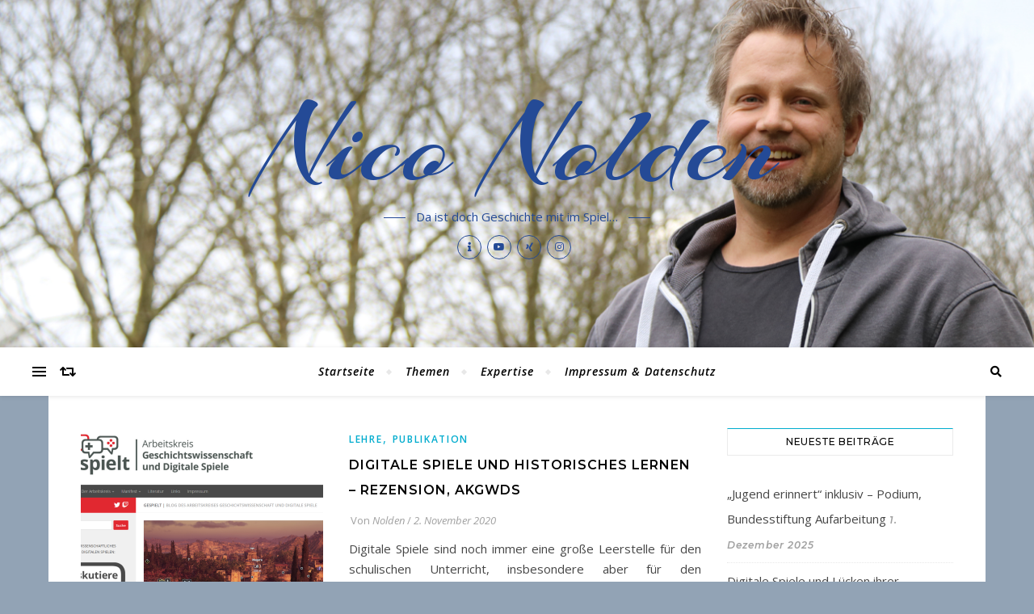

--- FILE ---
content_type: text/html; charset=UTF-8
request_url: https://niconolden.de/person/tag/lehrerbildung/
body_size: 17286
content:
<!DOCTYPE html>
<html lang="de">
<head>
	<meta charset="UTF-8">
	<meta name="viewport" content="width=device-width, initial-scale=1.0" />
	<link rel="profile" href="http://gmpg.org/xfn/11">

<title>Lehrerbildung &#8211; Nico Nolden</title>
<meta name='robots' content='max-image-preview:large' />
	<style>img:is([sizes="auto" i], [sizes^="auto," i]) { contain-intrinsic-size: 3000px 1500px }</style>
	<link rel='dns-prefetch' href='//fonts.googleapis.com' />
<link rel="alternate" type="application/rss+xml" title="Nico Nolden &raquo; Feed" href="https://niconolden.de/person/feed/" />
<link rel="alternate" type="application/rss+xml" title="Nico Nolden &raquo; Kommentar-Feed" href="https://niconolden.de/person/comments/feed/" />
<link rel="alternate" type="application/rss+xml" title="Nico Nolden &raquo; Lehrerbildung Schlagwort-Feed" href="https://niconolden.de/person/tag/lehrerbildung/feed/" />
<script type="text/javascript">
/* <![CDATA[ */
window._wpemojiSettings = {"baseUrl":"https:\/\/s.w.org\/images\/core\/emoji\/16.0.1\/72x72\/","ext":".png","svgUrl":"https:\/\/s.w.org\/images\/core\/emoji\/16.0.1\/svg\/","svgExt":".svg","source":{"concatemoji":"https:\/\/niconolden.de\/person\/wp-includes\/js\/wp-emoji-release.min.js?ver=6.8.3"}};
/*! This file is auto-generated */
!function(s,n){var o,i,e;function c(e){try{var t={supportTests:e,timestamp:(new Date).valueOf()};sessionStorage.setItem(o,JSON.stringify(t))}catch(e){}}function p(e,t,n){e.clearRect(0,0,e.canvas.width,e.canvas.height),e.fillText(t,0,0);var t=new Uint32Array(e.getImageData(0,0,e.canvas.width,e.canvas.height).data),a=(e.clearRect(0,0,e.canvas.width,e.canvas.height),e.fillText(n,0,0),new Uint32Array(e.getImageData(0,0,e.canvas.width,e.canvas.height).data));return t.every(function(e,t){return e===a[t]})}function u(e,t){e.clearRect(0,0,e.canvas.width,e.canvas.height),e.fillText(t,0,0);for(var n=e.getImageData(16,16,1,1),a=0;a<n.data.length;a++)if(0!==n.data[a])return!1;return!0}function f(e,t,n,a){switch(t){case"flag":return n(e,"\ud83c\udff3\ufe0f\u200d\u26a7\ufe0f","\ud83c\udff3\ufe0f\u200b\u26a7\ufe0f")?!1:!n(e,"\ud83c\udde8\ud83c\uddf6","\ud83c\udde8\u200b\ud83c\uddf6")&&!n(e,"\ud83c\udff4\udb40\udc67\udb40\udc62\udb40\udc65\udb40\udc6e\udb40\udc67\udb40\udc7f","\ud83c\udff4\u200b\udb40\udc67\u200b\udb40\udc62\u200b\udb40\udc65\u200b\udb40\udc6e\u200b\udb40\udc67\u200b\udb40\udc7f");case"emoji":return!a(e,"\ud83e\udedf")}return!1}function g(e,t,n,a){var r="undefined"!=typeof WorkerGlobalScope&&self instanceof WorkerGlobalScope?new OffscreenCanvas(300,150):s.createElement("canvas"),o=r.getContext("2d",{willReadFrequently:!0}),i=(o.textBaseline="top",o.font="600 32px Arial",{});return e.forEach(function(e){i[e]=t(o,e,n,a)}),i}function t(e){var t=s.createElement("script");t.src=e,t.defer=!0,s.head.appendChild(t)}"undefined"!=typeof Promise&&(o="wpEmojiSettingsSupports",i=["flag","emoji"],n.supports={everything:!0,everythingExceptFlag:!0},e=new Promise(function(e){s.addEventListener("DOMContentLoaded",e,{once:!0})}),new Promise(function(t){var n=function(){try{var e=JSON.parse(sessionStorage.getItem(o));if("object"==typeof e&&"number"==typeof e.timestamp&&(new Date).valueOf()<e.timestamp+604800&&"object"==typeof e.supportTests)return e.supportTests}catch(e){}return null}();if(!n){if("undefined"!=typeof Worker&&"undefined"!=typeof OffscreenCanvas&&"undefined"!=typeof URL&&URL.createObjectURL&&"undefined"!=typeof Blob)try{var e="postMessage("+g.toString()+"("+[JSON.stringify(i),f.toString(),p.toString(),u.toString()].join(",")+"));",a=new Blob([e],{type:"text/javascript"}),r=new Worker(URL.createObjectURL(a),{name:"wpTestEmojiSupports"});return void(r.onmessage=function(e){c(n=e.data),r.terminate(),t(n)})}catch(e){}c(n=g(i,f,p,u))}t(n)}).then(function(e){for(var t in e)n.supports[t]=e[t],n.supports.everything=n.supports.everything&&n.supports[t],"flag"!==t&&(n.supports.everythingExceptFlag=n.supports.everythingExceptFlag&&n.supports[t]);n.supports.everythingExceptFlag=n.supports.everythingExceptFlag&&!n.supports.flag,n.DOMReady=!1,n.readyCallback=function(){n.DOMReady=!0}}).then(function(){return e}).then(function(){var e;n.supports.everything||(n.readyCallback(),(e=n.source||{}).concatemoji?t(e.concatemoji):e.wpemoji&&e.twemoji&&(t(e.twemoji),t(e.wpemoji)))}))}((window,document),window._wpemojiSettings);
/* ]]> */
</script>
<style id='wp-emoji-styles-inline-css' type='text/css'>

	img.wp-smiley, img.emoji {
		display: inline !important;
		border: none !important;
		box-shadow: none !important;
		height: 1em !important;
		width: 1em !important;
		margin: 0 0.07em !important;
		vertical-align: -0.1em !important;
		background: none !important;
		padding: 0 !important;
	}
</style>
<link rel='stylesheet' id='wp-block-library-css' href='https://niconolden.de/person/wp-includes/css/dist/block-library/style.min.css?ver=6.8.3' type='text/css' media='all' />
<style id='classic-theme-styles-inline-css' type='text/css'>
/*! This file is auto-generated */
.wp-block-button__link{color:#fff;background-color:#32373c;border-radius:9999px;box-shadow:none;text-decoration:none;padding:calc(.667em + 2px) calc(1.333em + 2px);font-size:1.125em}.wp-block-file__button{background:#32373c;color:#fff;text-decoration:none}
</style>
<style id='global-styles-inline-css' type='text/css'>
:root{--wp--preset--aspect-ratio--square: 1;--wp--preset--aspect-ratio--4-3: 4/3;--wp--preset--aspect-ratio--3-4: 3/4;--wp--preset--aspect-ratio--3-2: 3/2;--wp--preset--aspect-ratio--2-3: 2/3;--wp--preset--aspect-ratio--16-9: 16/9;--wp--preset--aspect-ratio--9-16: 9/16;--wp--preset--color--black: #000000;--wp--preset--color--cyan-bluish-gray: #abb8c3;--wp--preset--color--white: #ffffff;--wp--preset--color--pale-pink: #f78da7;--wp--preset--color--vivid-red: #cf2e2e;--wp--preset--color--luminous-vivid-orange: #ff6900;--wp--preset--color--luminous-vivid-amber: #fcb900;--wp--preset--color--light-green-cyan: #7bdcb5;--wp--preset--color--vivid-green-cyan: #00d084;--wp--preset--color--pale-cyan-blue: #8ed1fc;--wp--preset--color--vivid-cyan-blue: #0693e3;--wp--preset--color--vivid-purple: #9b51e0;--wp--preset--gradient--vivid-cyan-blue-to-vivid-purple: linear-gradient(135deg,rgba(6,147,227,1) 0%,rgb(155,81,224) 100%);--wp--preset--gradient--light-green-cyan-to-vivid-green-cyan: linear-gradient(135deg,rgb(122,220,180) 0%,rgb(0,208,130) 100%);--wp--preset--gradient--luminous-vivid-amber-to-luminous-vivid-orange: linear-gradient(135deg,rgba(252,185,0,1) 0%,rgba(255,105,0,1) 100%);--wp--preset--gradient--luminous-vivid-orange-to-vivid-red: linear-gradient(135deg,rgba(255,105,0,1) 0%,rgb(207,46,46) 100%);--wp--preset--gradient--very-light-gray-to-cyan-bluish-gray: linear-gradient(135deg,rgb(238,238,238) 0%,rgb(169,184,195) 100%);--wp--preset--gradient--cool-to-warm-spectrum: linear-gradient(135deg,rgb(74,234,220) 0%,rgb(151,120,209) 20%,rgb(207,42,186) 40%,rgb(238,44,130) 60%,rgb(251,105,98) 80%,rgb(254,248,76) 100%);--wp--preset--gradient--blush-light-purple: linear-gradient(135deg,rgb(255,206,236) 0%,rgb(152,150,240) 100%);--wp--preset--gradient--blush-bordeaux: linear-gradient(135deg,rgb(254,205,165) 0%,rgb(254,45,45) 50%,rgb(107,0,62) 100%);--wp--preset--gradient--luminous-dusk: linear-gradient(135deg,rgb(255,203,112) 0%,rgb(199,81,192) 50%,rgb(65,88,208) 100%);--wp--preset--gradient--pale-ocean: linear-gradient(135deg,rgb(255,245,203) 0%,rgb(182,227,212) 50%,rgb(51,167,181) 100%);--wp--preset--gradient--electric-grass: linear-gradient(135deg,rgb(202,248,128) 0%,rgb(113,206,126) 100%);--wp--preset--gradient--midnight: linear-gradient(135deg,rgb(2,3,129) 0%,rgb(40,116,252) 100%);--wp--preset--font-size--small: 13px;--wp--preset--font-size--medium: 20px;--wp--preset--font-size--large: 36px;--wp--preset--font-size--x-large: 42px;--wp--preset--spacing--20: 0.44rem;--wp--preset--spacing--30: 0.67rem;--wp--preset--spacing--40: 1rem;--wp--preset--spacing--50: 1.5rem;--wp--preset--spacing--60: 2.25rem;--wp--preset--spacing--70: 3.38rem;--wp--preset--spacing--80: 5.06rem;--wp--preset--shadow--natural: 6px 6px 9px rgba(0, 0, 0, 0.2);--wp--preset--shadow--deep: 12px 12px 50px rgba(0, 0, 0, 0.4);--wp--preset--shadow--sharp: 6px 6px 0px rgba(0, 0, 0, 0.2);--wp--preset--shadow--outlined: 6px 6px 0px -3px rgba(255, 255, 255, 1), 6px 6px rgba(0, 0, 0, 1);--wp--preset--shadow--crisp: 6px 6px 0px rgba(0, 0, 0, 1);}:where(.is-layout-flex){gap: 0.5em;}:where(.is-layout-grid){gap: 0.5em;}body .is-layout-flex{display: flex;}.is-layout-flex{flex-wrap: wrap;align-items: center;}.is-layout-flex > :is(*, div){margin: 0;}body .is-layout-grid{display: grid;}.is-layout-grid > :is(*, div){margin: 0;}:where(.wp-block-columns.is-layout-flex){gap: 2em;}:where(.wp-block-columns.is-layout-grid){gap: 2em;}:where(.wp-block-post-template.is-layout-flex){gap: 1.25em;}:where(.wp-block-post-template.is-layout-grid){gap: 1.25em;}.has-black-color{color: var(--wp--preset--color--black) !important;}.has-cyan-bluish-gray-color{color: var(--wp--preset--color--cyan-bluish-gray) !important;}.has-white-color{color: var(--wp--preset--color--white) !important;}.has-pale-pink-color{color: var(--wp--preset--color--pale-pink) !important;}.has-vivid-red-color{color: var(--wp--preset--color--vivid-red) !important;}.has-luminous-vivid-orange-color{color: var(--wp--preset--color--luminous-vivid-orange) !important;}.has-luminous-vivid-amber-color{color: var(--wp--preset--color--luminous-vivid-amber) !important;}.has-light-green-cyan-color{color: var(--wp--preset--color--light-green-cyan) !important;}.has-vivid-green-cyan-color{color: var(--wp--preset--color--vivid-green-cyan) !important;}.has-pale-cyan-blue-color{color: var(--wp--preset--color--pale-cyan-blue) !important;}.has-vivid-cyan-blue-color{color: var(--wp--preset--color--vivid-cyan-blue) !important;}.has-vivid-purple-color{color: var(--wp--preset--color--vivid-purple) !important;}.has-black-background-color{background-color: var(--wp--preset--color--black) !important;}.has-cyan-bluish-gray-background-color{background-color: var(--wp--preset--color--cyan-bluish-gray) !important;}.has-white-background-color{background-color: var(--wp--preset--color--white) !important;}.has-pale-pink-background-color{background-color: var(--wp--preset--color--pale-pink) !important;}.has-vivid-red-background-color{background-color: var(--wp--preset--color--vivid-red) !important;}.has-luminous-vivid-orange-background-color{background-color: var(--wp--preset--color--luminous-vivid-orange) !important;}.has-luminous-vivid-amber-background-color{background-color: var(--wp--preset--color--luminous-vivid-amber) !important;}.has-light-green-cyan-background-color{background-color: var(--wp--preset--color--light-green-cyan) !important;}.has-vivid-green-cyan-background-color{background-color: var(--wp--preset--color--vivid-green-cyan) !important;}.has-pale-cyan-blue-background-color{background-color: var(--wp--preset--color--pale-cyan-blue) !important;}.has-vivid-cyan-blue-background-color{background-color: var(--wp--preset--color--vivid-cyan-blue) !important;}.has-vivid-purple-background-color{background-color: var(--wp--preset--color--vivid-purple) !important;}.has-black-border-color{border-color: var(--wp--preset--color--black) !important;}.has-cyan-bluish-gray-border-color{border-color: var(--wp--preset--color--cyan-bluish-gray) !important;}.has-white-border-color{border-color: var(--wp--preset--color--white) !important;}.has-pale-pink-border-color{border-color: var(--wp--preset--color--pale-pink) !important;}.has-vivid-red-border-color{border-color: var(--wp--preset--color--vivid-red) !important;}.has-luminous-vivid-orange-border-color{border-color: var(--wp--preset--color--luminous-vivid-orange) !important;}.has-luminous-vivid-amber-border-color{border-color: var(--wp--preset--color--luminous-vivid-amber) !important;}.has-light-green-cyan-border-color{border-color: var(--wp--preset--color--light-green-cyan) !important;}.has-vivid-green-cyan-border-color{border-color: var(--wp--preset--color--vivid-green-cyan) !important;}.has-pale-cyan-blue-border-color{border-color: var(--wp--preset--color--pale-cyan-blue) !important;}.has-vivid-cyan-blue-border-color{border-color: var(--wp--preset--color--vivid-cyan-blue) !important;}.has-vivid-purple-border-color{border-color: var(--wp--preset--color--vivid-purple) !important;}.has-vivid-cyan-blue-to-vivid-purple-gradient-background{background: var(--wp--preset--gradient--vivid-cyan-blue-to-vivid-purple) !important;}.has-light-green-cyan-to-vivid-green-cyan-gradient-background{background: var(--wp--preset--gradient--light-green-cyan-to-vivid-green-cyan) !important;}.has-luminous-vivid-amber-to-luminous-vivid-orange-gradient-background{background: var(--wp--preset--gradient--luminous-vivid-amber-to-luminous-vivid-orange) !important;}.has-luminous-vivid-orange-to-vivid-red-gradient-background{background: var(--wp--preset--gradient--luminous-vivid-orange-to-vivid-red) !important;}.has-very-light-gray-to-cyan-bluish-gray-gradient-background{background: var(--wp--preset--gradient--very-light-gray-to-cyan-bluish-gray) !important;}.has-cool-to-warm-spectrum-gradient-background{background: var(--wp--preset--gradient--cool-to-warm-spectrum) !important;}.has-blush-light-purple-gradient-background{background: var(--wp--preset--gradient--blush-light-purple) !important;}.has-blush-bordeaux-gradient-background{background: var(--wp--preset--gradient--blush-bordeaux) !important;}.has-luminous-dusk-gradient-background{background: var(--wp--preset--gradient--luminous-dusk) !important;}.has-pale-ocean-gradient-background{background: var(--wp--preset--gradient--pale-ocean) !important;}.has-electric-grass-gradient-background{background: var(--wp--preset--gradient--electric-grass) !important;}.has-midnight-gradient-background{background: var(--wp--preset--gradient--midnight) !important;}.has-small-font-size{font-size: var(--wp--preset--font-size--small) !important;}.has-medium-font-size{font-size: var(--wp--preset--font-size--medium) !important;}.has-large-font-size{font-size: var(--wp--preset--font-size--large) !important;}.has-x-large-font-size{font-size: var(--wp--preset--font-size--x-large) !important;}
:where(.wp-block-post-template.is-layout-flex){gap: 1.25em;}:where(.wp-block-post-template.is-layout-grid){gap: 1.25em;}
:where(.wp-block-columns.is-layout-flex){gap: 2em;}:where(.wp-block-columns.is-layout-grid){gap: 2em;}
:root :where(.wp-block-pullquote){font-size: 1.5em;line-height: 1.6;}
</style>
<link rel='stylesheet' id='bard-style-css' href='https://niconolden.de/person/wp-content/themes/bard/style.css?ver=1.4.9.8' type='text/css' media='all' />
<link rel='stylesheet' id='fontawesome-css' href='https://niconolden.de/person/wp-content/themes/bard/assets/css/fontawesome/all.min.css?ver=6.8.3' type='text/css' media='all' />
<link rel='stylesheet' id='fontello-css' href='https://niconolden.de/person/wp-content/themes/bard/assets/css/fontello.css?ver=6.8.3' type='text/css' media='all' />
<link rel='stylesheet' id='slick-css' href='https://niconolden.de/person/wp-content/themes/bard/assets/css/slick.css?ver=6.8.3' type='text/css' media='all' />
<link rel='stylesheet' id='scrollbar-css' href='https://niconolden.de/person/wp-content/themes/bard/assets/css/perfect-scrollbar.css?ver=6.8.3' type='text/css' media='all' />
<link rel='stylesheet' id='bard-woocommerce-css' href='https://niconolden.de/person/wp-content/themes/bard/assets/css/woocommerce.css?ver=6.8.3' type='text/css' media='all' />
<link rel='stylesheet' id='bard-responsive-css' href='https://niconolden.de/person/wp-content/themes/bard/assets/css/responsive.css?ver=6.8.3' type='text/css' media='all' />
<link rel='stylesheet' id='bard-montserratr-font-css' href='//fonts.googleapis.com/css?family=Montserrat%3A300%2C300i%2C400%2C400i%2C500%2C500i%2C600%2C600i%2C700%2C700i&#038;ver=1.0.0' type='text/css' media='all' />
<link rel='stylesheet' id='bard-opensans-font-css' href='//fonts.googleapis.com/css?family=Open+Sans%3A400%2C400i%2C600%2C600i%2C700%2C700i&#038;ver=1.0.0' type='text/css' media='all' />
<link rel='stylesheet' id='bard-arizonia-font-css' href='//fonts.googleapis.com/css?family=Arizonia%3A300%2C300i%2C400%2C400i%2C500%2C500i%2C600%2C600i%2C700%2C700i&#038;ver=1.0.0' type='text/css' media='all' />
<script type="text/javascript" src="https://niconolden.de/person/wp-includes/js/jquery/jquery.min.js?ver=3.7.1" id="jquery-core-js"></script>
<script type="text/javascript" src="https://niconolden.de/person/wp-includes/js/jquery/jquery-migrate.min.js?ver=3.4.1" id="jquery-migrate-js"></script>
<link rel="https://api.w.org/" href="https://niconolden.de/person/wp-json/" /><link rel="alternate" title="JSON" type="application/json" href="https://niconolden.de/person/wp-json/wp/v2/tags/222" /><link rel="EditURI" type="application/rsd+xml" title="RSD" href="https://niconolden.de/person/xmlrpc.php?rsd" />
<meta name="generator" content="WordPress 6.8.3" />
<style id="bard_dynamic_css">#top-bar {background-color: #ffffff;}#top-bar a {color: #000000;}#top-bar a:hover,#top-bar li.current-menu-item > a,#top-bar li.current-menu-ancestor > a,#top-bar .sub-menu li.current-menu-item > a,#top-bar .sub-menu li.current-menu-ancestor> a {color: #00acce;}#top-menu .sub-menu,#top-menu .sub-menu a {background-color: #ffffff;border-color: rgba(0,0,0, 0.05);}.header-logo a,.site-description,.header-socials-icon {color: #244a96;}.site-description:before,.site-description:after {background: #244a96;}.header-logo a:hover,.header-socials-icon:hover {color: #0600ce;}.entry-header {background-color: #ffffff;}#main-nav {background-color: #ffffff;box-shadow: 0px 1px 5px rgba(0,0,0, 0.1);}#main-nav a,#main-nav i,#main-nav #s {color: #000000;}.main-nav-sidebar div span,.sidebar-alt-close-btn span,.btn-tooltip {background-color: #000000;}.btn-tooltip:before {border-top-color: #000000;}#main-nav a:hover,#main-nav i:hover,#main-nav li.current-menu-item > a,#main-nav li.current-menu-ancestor > a,#main-nav .sub-menu li.current-menu-item > a,#main-nav .sub-menu li.current-menu-ancestor > a {color: #00acce;}.main-nav-sidebar:hover div span {background-color: #00acce;}#main-menu .sub-menu,#main-menu .sub-menu a {background-color: #ffffff;border-color: rgba(0,0,0, 0.05);}#main-nav #s {background-color: #ffffff;}#main-nav #s::-webkit-input-placeholder { /* Chrome/Opera/Safari */color: rgba(0,0,0, 0.7);}#main-nav #s::-moz-placeholder { /* Firefox 19+ */color: rgba(0,0,0, 0.7);}#main-nav #s:-ms-input-placeholder { /* IE 10+ */color: rgba(0,0,0, 0.7);}#main-nav #s:-moz-placeholder { /* Firefox 18- */color: rgba(0,0,0, 0.7);}/* Background */.sidebar-alt,.main-content,.featured-slider-area,#featured-links,.page-content select,.page-content input,.page-content textarea {background-color: #ffffff;}.featured-link .cv-inner {border-color: rgba(255,255,255, 0.4);}.featured-link:hover .cv-inner {border-color: rgba(255,255,255, 0.8);}#featured-links h6 {background-color: #ffffff;color: #000000;}/* Text */.page-content,.page-content select,.page-content input,.page-content textarea,.page-content .post-author a,.page-content .bard-widget a,.page-content .comment-author {color: #464646;}/* Title */.page-content h1,.page-content h2,.page-content h3,.page-content h4,.page-content h5,.page-content h6,.page-content .post-title a,.page-content .post-author a,.page-content .author-description h3 a,.page-content .related-posts h5 a,.page-content .blog-pagination .previous-page a,.page-content .blog-pagination .next-page a,blockquote,.page-content .post-share a,.page-content .read-more a {color: #030303;}.widget_wysija .widget-title h4:after {background-color: #030303;}.page-content .read-more a:hover,.page-content .post-title a:hover {color: rgba(3,3,3, 0.75);}/* Meta */.page-content .post-author,.page-content .post-comments,.page-content .post-date,.page-content .post-meta,.page-content .post-meta a,.page-content .related-post-date,.page-content .comment-meta a,.page-content .author-share a,.page-content .post-tags a,.page-content .tagcloud a,.widget_categories li,.widget_archive li,.ahse-subscribe-box p,.rpwwt-post-author,.rpwwt-post-categories,.rpwwt-post-date,.rpwwt-post-comments-number,.copyright-info,#page-footer .copyright-info a,.footer-menu-container,#page-footer .footer-menu-container a,.single-navigation span,.comment-notes {color: #a1a1a1;}.page-content input::-webkit-input-placeholder { /* Chrome/Opera/Safari */color: #a1a1a1;}.page-content input::-moz-placeholder { /* Firefox 19+ */color: #a1a1a1;}.page-content input:-ms-input-placeholder { /* IE 10+ */color: #a1a1a1;}.page-content input:-moz-placeholder { /* Firefox 18- */color: #a1a1a1;}/* Accent */a,.post-categories,#page-wrap .bard-widget.widget_text a,.scrolltop,.required {color: #00acce;}/* Disable TMP.page-content .elementor a,.page-content .elementor a:hover {color: inherit;}*/.ps-container > .ps-scrollbar-y-rail > .ps-scrollbar-y,.read-more a:after {background: #00acce;}a:hover,.scrolltop:hover {color: rgba(0,172,206, 0.8);}blockquote {border-color: #00acce;}.widget-title h4 {border-top-color: #00acce;}/* Selection */::-moz-selection {color: #ffffff;background: #00acce;}::selection {color: #ffffff;background: #00acce;}/* Border */.page-content .post-footer,.blog-list-style,.page-content .author-description,.page-content .related-posts,.page-content .entry-comments,.page-content .bard-widget li,.page-content #wp-calendar,.page-content #wp-calendar caption,.page-content #wp-calendar tbody td,.page-content .widget_nav_menu li a,.page-content .tagcloud a,.page-content select,.page-content input,.page-content textarea,.post-tags a,.gallery-caption,.wp-caption-text,table tr,table th,table td,pre,.single-navigation {border-color: #e8e8e8;}#main-menu > li:after,.border-divider,hr {background-color: #e8e8e8;}/* Buttons */.widget_search .svg-fa-wrap,.widget_search #searchsubmit,.wp-block-search button,.page-content .submit,.page-content .blog-pagination.numeric a,.page-content .post-password-form input[type="submit"],.page-content .wpcf7 [type="submit"] {color: #ffffff;background-color: #333333;}.page-content .submit:hover,.page-content .blog-pagination.numeric a:hover,.page-content .blog-pagination.numeric span,.page-content .bard-subscribe-box input[type="submit"],.page-content .widget_wysija input[type="submit"],.page-content .post-password-form input[type="submit"]:hover,.page-content .wpcf7 [type="submit"]:hover {color: #ffffff;background-color: #00acce;}/* Image Overlay */.image-overlay,#infscr-loading,.page-content h4.image-overlay {color: #ffffff;background-color: rgba(73,73,73, 0.2);}.image-overlay a,.post-slider .prev-arrow,.post-slider .next-arrow,.page-content .image-overlay a,#featured-slider .slider-dots {color: #ffffff;}.slide-caption {background: rgba(255,255,255, 0.95);}#featured-slider .prev-arrow,#featured-slider .next-arrow,#featured-slider .slick-active,.slider-title:after {background: #ffffff;}.footer-socials,.footer-widgets {background: #ffffff;}.instagram-title {background: rgba(255,255,255, 0.85);}#page-footer,#page-footer a,#page-footer select,#page-footer input,#page-footer textarea {color: #222222;}#page-footer #s::-webkit-input-placeholder { /* Chrome/Opera/Safari */color: #222222;}#page-footer #s::-moz-placeholder { /* Firefox 19+ */color: #222222;}#page-footer #s:-ms-input-placeholder { /* IE 10+ */color: #222222;}#page-footer #s:-moz-placeholder { /* Firefox 18- */color: #222222;}/* Title */#page-footer h1,#page-footer h2,#page-footer h3,#page-footer h4,#page-footer h5,#page-footer h6,#page-footer .footer-socials a{color: #111111;}#page-footer a:hover {color: #00acce;}/* Border */#page-footer a,#page-footer .bard-widget li,#page-footer #wp-calendar,#page-footer #wp-calendar caption,#page-footer #wp-calendar tbody td,#page-footer .widget_nav_menu li a,#page-footer select,#page-footer input,#page-footer textarea,#page-footer .widget-title h4:before,#page-footer .widget-title h4:after,.alt-widget-title,.footer-widgets {border-color: #e8e8e8;}.sticky,.footer-copyright,.bard-widget.widget_wysija {background-color: #f6f6f6;}.bard-preloader-wrap {background-color: #ffffff;}.boxed-wrapper {max-width: 1160px;}.sidebar-alt {max-width: 350px;left: -350px; padding: 85px 35px 0px;}.sidebar-left,.sidebar-right {width: 312px;}.main-container {width: calc(100% - 312px);width: -webkit-calc(100% - 312px);}#top-bar > div,#main-nav > div,#featured-links,.main-content,.page-footer-inner,.featured-slider-area.boxed-wrapper {padding-left: 40px;padding-right: 40px;}.blog-list-style {width: 100%;padding-bottom: 35px;}.blog-list-style .has-post-thumbnail .post-media {float: left;max-width: 300px;width: 100%;}.blog-list-style .has-post-thumbnail .post-content-wrap {width: calc(100% - 300px);width: -webkit-calc(100% - 300px);float: left;padding-left: 32px;}.blog-list-style .post-header, .blog-list-style .read-more {text-align: left;}.bard-instagram-widget #sb_instagram {max-width: none !important;}.bard-instagram-widget #sbi_images {display: -webkit-box;display: -ms-flexbox;display: flex;}.bard-instagram-widget #sbi_images .sbi_photo {height: auto !important;}.bard-instagram-widget #sbi_images .sbi_photo img {display: block !important;}.bard-widget #sbi_images .sbi_photo {height: auto !important;}.bard-widget #sbi_images .sbi_photo img {display: block !important;}@media screen and ( max-width: 979px ) {.top-bar-socials {float: none !important;}.top-bar-socials a {line-height: 40px !important;}}.entry-header {height: 450px;background-image: url(https://niconolden.de/person/wp-content/uploads/2019/02/header_nolden.png);background-size: cover;}.entry-header {background-position: center center;}.logo-img {max-width: 500px;}.entry-header {background-color: transparent !important;background-image: none;}#main-nav {text-align: center;}.main-nav-icons {position: absolute;top: 0px;right: 40px;z-index: 2;}.main-nav-buttons {position: absolute;top: 0px;left: 40px;z-index: 1;}#featured-links .featured-link {margin-right: 25px;}#featured-links .featured-link:last-of-type {margin-right: 0;}#featured-links .featured-link {width: calc( (100% - -25px) / 0 - 1px);width: -webkit-calc( (100% - -25px) / 0- 1px);}.featured-link:nth-child(1) .cv-inner {display: none;}.featured-link:nth-child(2) .cv-inner {display: none;}.featured-link:nth-child(3) .cv-inner {display: none;}.blog-grid > li {display: inline-block;vertical-align: top;margin-right: 32px;margin-bottom: 35px;}.blog-grid > li.blog-grid-style {width: calc((100% - 32px ) /2 - 1px);width: -webkit-calc((100% - 32px ) /2 - 1px);}@media screen and ( min-width: 979px ) {.blog-grid > .blog-list-style:nth-last-of-type(-n+1) {margin-bottom: 0;}.blog-grid > .blog-grid-style:nth-last-of-type(-n+2) { margin-bottom: 0;}}@media screen and ( max-width: 640px ) {.blog-grid > li:nth-last-of-type(-n+1) {margin-bottom: 0;}}.blog-grid > li:nth-of-type(2n+2) {margin-right: 0;}.sidebar-right {padding-left: 32px;}.blog-classic-style .post-content > p:first-of-type:first-letter,.single .post-content > p:not(.wp-block-tag-cloud):first-of-type:first-letter,article.page .post-content > p:first-child:first-letter {float: left;margin: 6px 9px 0 -1px;font-family: 'Montserrat';font-weight: normal;font-style: normal;font-size: 81px;line-height: 65px;text-align: center;text-transform: uppercase;}@-moz-document url-prefix() {.blog-classic-style .post-content > p:first-of-type:first-letter,.single .post-content > p:not(.wp-block-tag-cloud):first-of-type:first-letter,article.page .post-content > p:first-child:first-letter {margin-top: 10px !important;}}@media screen and ( max-width: 768px ) {#featured-links {display: none;}}@media screen and ( max-width: 640px ) {.related-posts {display: none;}}.header-logo a {font-family: 'Arizonia';}#top-menu li a {font-family: 'Open Sans';}#main-menu li a {font-family: 'Open Sans';}#mobile-menu li {font-family: 'Open Sans';}#top-menu li a,#main-menu li a,#mobile-menu li {font-style: italic;}.footer-widgets .page-footer-inner > .bard-widget {width: 30%;margin-right: 5%;}.footer-widgets .page-footer-inner > .bard-widget:nth-child(3n+3) {margin-right: 0;}.footer-widgets .page-footer-inner > .bard-widget:nth-child(3n+4) {clear: both;}.woocommerce div.product .stock,.woocommerce div.product p.price,.woocommerce div.product span.price,.woocommerce ul.products li.product .price,.woocommerce-Reviews .woocommerce-review__author,.woocommerce form .form-row .required,.woocommerce form .form-row.woocommerce-invalid label,.woocommerce .page-content div.product .woocommerce-tabs ul.tabs li a {color: #464646;}.woocommerce a.remove:hover {color: #464646 !important;}.woocommerce a.remove,.woocommerce .product_meta,.page-content .woocommerce-breadcrumb,.page-content .woocommerce-review-link,.page-content .woocommerce-breadcrumb a,.page-content .woocommerce-MyAccount-navigation-link a,.woocommerce .woocommerce-info:before,.woocommerce .page-content .woocommerce-result-count,.woocommerce-page .page-content .woocommerce-result-count,.woocommerce-Reviews .woocommerce-review__published-date,.woocommerce .product_list_widget .quantity,.woocommerce .widget_products .amount,.woocommerce .widget_price_filter .price_slider_amount,.woocommerce .widget_recently_viewed_products .amount,.woocommerce .widget_top_rated_products .amount,.woocommerce .widget_recent_reviews .reviewer {color: #a1a1a1;}.woocommerce a.remove {color: #a1a1a1 !important;}p.demo_store,.woocommerce-store-notice,.woocommerce span.onsale { background-color: #00acce;}.woocommerce .star-rating::before,.woocommerce .star-rating span::before,.woocommerce .page-content ul.products li.product .button,.page-content .woocommerce ul.products li.product .button,.page-content .woocommerce-MyAccount-navigation-link.is-active a,.page-content .woocommerce-MyAccount-navigation-link a:hover,.woocommerce-message::before { color: #00acce;}.woocommerce form.login,.woocommerce form.register,.woocommerce-account fieldset,.woocommerce form.checkout_coupon,.woocommerce .woocommerce-info,.woocommerce .woocommerce-error,.woocommerce .woocommerce-message,.woocommerce .widget_shopping_cart .total,.woocommerce.widget_shopping_cart .total,.woocommerce-Reviews .comment_container,.woocommerce-cart #payment ul.payment_methods,#add_payment_method #payment ul.payment_methods,.woocommerce-checkout #payment ul.payment_methods,.woocommerce div.product .woocommerce-tabs ul.tabs::before,.woocommerce div.product .woocommerce-tabs ul.tabs::after,.woocommerce div.product .woocommerce-tabs ul.tabs li,.woocommerce .woocommerce-MyAccount-navigation-link,.select2-container--default .select2-selection--single {border-color: #e8e8e8;}.woocommerce-cart #payment,#add_payment_method #payment,.woocommerce-checkout #payment,.woocommerce .woocommerce-info,.woocommerce .woocommerce-error,.woocommerce .woocommerce-message,.woocommerce div.product .woocommerce-tabs ul.tabs li {background-color: rgba(232,232,232, 0.3);}.woocommerce-cart #payment div.payment_box::before,#add_payment_method #payment div.payment_box::before,.woocommerce-checkout #payment div.payment_box::before {border-color: rgba(232,232,232, 0.5);}.woocommerce-cart #payment div.payment_box,#add_payment_method #payment div.payment_box,.woocommerce-checkout #payment div.payment_box {background-color: rgba(232,232,232, 0.5);}.page-content .woocommerce input.button,.page-content .woocommerce a.button,.page-content .woocommerce a.button.alt,.page-content .woocommerce button.button.alt,.page-content .woocommerce input.button.alt,.page-content .woocommerce #respond input#submit.alt,.woocommerce .page-content .widget_product_search input[type="submit"],.woocommerce .page-content .woocommerce-message .button,.woocommerce .page-content a.button.alt,.woocommerce .page-content button.button.alt,.woocommerce .page-content #respond input#submit,.woocommerce .page-content .widget_price_filter .button,.woocommerce .page-content .woocommerce-message .button,.woocommerce-page .page-content .woocommerce-message .button {color: #ffffff;background-color: #333333;}.page-content .woocommerce input.button:hover,.page-content .woocommerce a.button:hover,.page-content .woocommerce a.button.alt:hover,.page-content .woocommerce button.button.alt:hover,.page-content .woocommerce input.button.alt:hover,.page-content .woocommerce #respond input#submit.alt:hover,.woocommerce .page-content .woocommerce-message .button:hover,.woocommerce .page-content a.button.alt:hover,.woocommerce .page-content button.button.alt:hover,.woocommerce .page-content #respond input#submit:hover,.woocommerce .page-content .widget_price_filter .button:hover,.woocommerce .page-content .woocommerce-message .button:hover,.woocommerce-page .page-content .woocommerce-message .button:hover {color: #ffffff;background-color: #00acce;}#loadFacebookG{width:35px;height:35px;display:block;position:relative;margin:auto}.facebook_blockG{background-color:#00a9ff;border:1px solid #00a9ff;float:left;height:25px;margin-left:2px;width:7px;opacity:.1;animation-name:bounceG;-o-animation-name:bounceG;-ms-animation-name:bounceG;-webkit-animation-name:bounceG;-moz-animation-name:bounceG;animation-duration:1.235s;-o-animation-duration:1.235s;-ms-animation-duration:1.235s;-webkit-animation-duration:1.235s;-moz-animation-duration:1.235s;animation-iteration-count:infinite;-o-animation-iteration-count:infinite;-ms-animation-iteration-count:infinite;-webkit-animation-iteration-count:infinite;-moz-animation-iteration-count:infinite;animation-direction:normal;-o-animation-direction:normal;-ms-animation-direction:normal;-webkit-animation-direction:normal;-moz-animation-direction:normal;transform:scale(0.7);-o-transform:scale(0.7);-ms-transform:scale(0.7);-webkit-transform:scale(0.7);-moz-transform:scale(0.7)}#blockG_1{animation-delay:.3695s;-o-animation-delay:.3695s;-ms-animation-delay:.3695s;-webkit-animation-delay:.3695s;-moz-animation-delay:.3695s}#blockG_2{animation-delay:.496s;-o-animation-delay:.496s;-ms-animation-delay:.496s;-webkit-animation-delay:.496s;-moz-animation-delay:.496s}#blockG_3{animation-delay:.6125s;-o-animation-delay:.6125s;-ms-animation-delay:.6125s;-webkit-animation-delay:.6125s;-moz-animation-delay:.6125s}@keyframes bounceG{0%{transform:scale(1.2);opacity:1}100%{transform:scale(0.7);opacity:.1}}@-o-keyframes bounceG{0%{-o-transform:scale(1.2);opacity:1}100%{-o-transform:scale(0.7);opacity:.1}}@-ms-keyframes bounceG{0%{-ms-transform:scale(1.2);opacity:1}100%{-ms-transform:scale(0.7);opacity:.1}}@-webkit-keyframes bounceG{0%{-webkit-transform:scale(1.2);opacity:1}100%{-webkit-transform:scale(0.7);opacity:.1}}@-moz-keyframes bounceG{0%{-moz-transform:scale(1.2);opacity:1}100%{-moz-transform:scale(0.7);opacity:.1}}</style><style type="text/css" id="custom-background-css">
body.custom-background { background-color: #92a3b5; }
</style>
			<style type="text/css" id="wp-custom-css">
			h1.post-title {
	color: #558ED5;
}
h2.post-title {
	color: #558ED5;
}
		</style>
		</head>

<body class="archive tag tag-lehrerbildung tag-222 custom-background wp-embed-responsive wp-theme-bard">
	
	<!-- Preloader -->
	
	<!-- Page Wrapper -->
	<div id="page-wrap">

		<!-- Boxed Wrapper -->
		<div id="page-header" >

		
	<div class="entry-header" data-parallax="1" data-image="https://niconolden.de/person/wp-content/uploads/2019/02/header_nolden.png">
		<div class="cv-outer">
		<div class="cv-inner">

			<div class="header-logo">
				
									
										<a href="https://niconolden.de/person/">Nico Nolden</a>
					
								
								<p class="site-description">Da ist doch Geschichte mit im Spiel&#8230;</p>
								
			</div>

			
	<div class="header-socials">

					<a href="https://bsky.app/profile/niconolden.bsky.social" target="_self">
				<span class="header-socials-icon"><i class="fas fa-info"></i></span>
							</a>
		
					<a href="https://www.youtube.com/@NicoNolden" target="_self">
				<span class="header-socials-icon"><i class="fab fa-youtube"></i></span>
							</a>
		
					<a href="https://www.xing.com/profile/Nico_Nolden" target="_self">
				<span class="header-socials-icon"><i class="fab fa-xing"></i></span>
							</a>
		
					<a href="https://www.instagram.com/niconolden/" target="_self">
				<span class="header-socials-icon"><i class="fab fa-instagram"></i></span>
							</a>
		
	</div>

	
		</div>
		</div>
	</div>

	
<div id="main-nav" class="clear-fix">

	<div >	
		
		<div class="main-nav-buttons">

			<!-- Alt Sidebar Icon -->
						<div class="main-nav-sidebar">
				<span class="btn-tooltip">Alternative Seitenleiste</span>
				<div>
					<span></span>
					<span></span>
					<span></span>
				</div>
			</div>
			
			<!-- Random Post Button -->			
							
		<a class="random-post-btn" href="https://niconolden.de/person/2021/10/21/ns-zwangsarbeit-in-digitalen-spielen-diskussion-dokumentationszentrum-berlin/">
			<span class="btn-tooltip">Zufallsauswahl</span>
			<i class="fas fa-retweet"></i>
		</a>

								
		</div>

		<!-- Icons -->
		<div class="main-nav-icons">
						<div class="main-nav-search">
				<span class="btn-tooltip">Suchen</span>
				<i class="fas fa-search"></i>
				<i class="fas fa-times"></i>
				<form role="search" method="get" id="searchform" class="clear-fix" action="https://niconolden.de/person/"><input type="search" name="s" id="s" placeholder="Suchen …" data-placeholder="Text eingeben und Enter drücken..." value="" /><span class="svg-fa-wrap"><i class="fa fa-search"></i></span><input type="submit" id="searchsubmit" value="st" /></form>			</div>
					</div>


		<!-- Mobile Menu Button -->
		<span class="mobile-menu-btn">
			<i class="fas fa-chevron-down"></i>
		</span>

		<nav class="main-menu-container"><ul id="main-menu" class=""><li id="menu-item-80" class="menu-item menu-item-type-custom menu-item-object-custom menu-item-home menu-item-80"><a href="https://niconolden.de/person/">Startseite</a></li>
<li id="menu-item-39" class="menu-item menu-item-type-post_type menu-item-object-page menu-item-has-children menu-item-39"><a href="https://niconolden.de/person/kategorien/">Themen</a>
<ul class="sub-menu">
	<li id="menu-item-81" class="menu-item menu-item-type-taxonomy menu-item-object-category menu-item-81"><a href="https://niconolden.de/person/category/vortrag/">Vortrag</a></li>
	<li id="menu-item-82" class="menu-item menu-item-type-taxonomy menu-item-object-category menu-item-82"><a href="https://niconolden.de/person/category/lehre/">Lehre</a></li>
	<li id="menu-item-35" class="menu-item menu-item-type-taxonomy menu-item-object-category menu-item-35"><a href="https://niconolden.de/person/category/publikation/">Publikation</a></li>
	<li id="menu-item-34" class="menu-item menu-item-type-taxonomy menu-item-object-category menu-item-34"><a href="https://niconolden.de/person/category/projekt/">Projekt</a></li>
	<li id="menu-item-36" class="menu-item menu-item-type-taxonomy menu-item-object-category menu-item-36"><a href="https://niconolden.de/person/category/termin/">Termin</a></li>
	<li id="menu-item-298" class="menu-item menu-item-type-taxonomy menu-item-object-category menu-item-298"><a href="https://niconolden.de/person/category/medienspiegel/">Medienspiegel</a></li>
	<li id="menu-item-33" class="menu-item menu-item-type-taxonomy menu-item-object-category menu-item-33"><a href="https://niconolden.de/person/category/ineigenersache/">In eigener Sache</a></li>
</ul>
</li>
<li id="menu-item-19" class="menu-item menu-item-type-post_type menu-item-object-page menu-item-has-children menu-item-19"><a href="https://niconolden.de/person/expertise/">Expertise</a>
<ul class="sub-menu">
	<li id="menu-item-328" class="menu-item menu-item-type-post_type menu-item-object-page menu-item-328"><a href="https://niconolden.de/person/publichistory/">Public History</a></li>
	<li id="menu-item-332" class="menu-item menu-item-type-post_type menu-item-object-page menu-item-332"><a href="https://niconolden.de/person/digitale-spiele/">Digitale Spiele</a></li>
	<li id="menu-item-331" class="menu-item menu-item-type-post_type menu-item-object-page menu-item-331"><a href="https://niconolden.de/person/virtuelle-realitaet/">Virtual &amp; Augmented Reality</a></li>
	<li id="menu-item-329" class="menu-item menu-item-type-post_type menu-item-object-page menu-item-329"><a href="https://niconolden.de/person/projektentwicklung/">Projektentwicklung</a></li>
	<li id="menu-item-333" class="menu-item menu-item-type-post_type menu-item-object-page menu-item-333"><a href="https://niconolden.de/person/vortraege-workshops-lehre/">Workshops &amp; Vorträge</a></li>
</ul>
</li>
<li id="menu-item-315" class="menu-item menu-item-type-post_type menu-item-object-page menu-item-has-children menu-item-315"><a href="https://niconolden.de/person/impressum-datenschutz-und-hinweise/">Impressum &#038; Datenschutz</a>
<ul class="sub-menu">
	<li id="menu-item-22" class="menu-item menu-item-type-post_type menu-item-object-page menu-item-22"><a href="https://niconolden.de/person/impressum-und-hinweise/">Impressum und Hinweise</a></li>
	<li id="menu-item-26" class="menu-item menu-item-type-post_type menu-item-object-page menu-item-26"><a href="https://niconolden.de/person/datenschutzerklaerung/">Datenschutzerklärung</a></li>
</ul>
</li>
</ul></nav><nav class="mobile-menu-container"><ul id="mobile-menu" class=""><li class="menu-item menu-item-type-custom menu-item-object-custom menu-item-home menu-item-80"><a href="https://niconolden.de/person/">Startseite</a></li>
<li class="menu-item menu-item-type-post_type menu-item-object-page menu-item-has-children menu-item-39"><a href="https://niconolden.de/person/kategorien/">Themen</a>
<ul class="sub-menu">
	<li class="menu-item menu-item-type-taxonomy menu-item-object-category menu-item-81"><a href="https://niconolden.de/person/category/vortrag/">Vortrag</a></li>
	<li class="menu-item menu-item-type-taxonomy menu-item-object-category menu-item-82"><a href="https://niconolden.de/person/category/lehre/">Lehre</a></li>
	<li class="menu-item menu-item-type-taxonomy menu-item-object-category menu-item-35"><a href="https://niconolden.de/person/category/publikation/">Publikation</a></li>
	<li class="menu-item menu-item-type-taxonomy menu-item-object-category menu-item-34"><a href="https://niconolden.de/person/category/projekt/">Projekt</a></li>
	<li class="menu-item menu-item-type-taxonomy menu-item-object-category menu-item-36"><a href="https://niconolden.de/person/category/termin/">Termin</a></li>
	<li class="menu-item menu-item-type-taxonomy menu-item-object-category menu-item-298"><a href="https://niconolden.de/person/category/medienspiegel/">Medienspiegel</a></li>
	<li class="menu-item menu-item-type-taxonomy menu-item-object-category menu-item-33"><a href="https://niconolden.de/person/category/ineigenersache/">In eigener Sache</a></li>
</ul>
</li>
<li class="menu-item menu-item-type-post_type menu-item-object-page menu-item-has-children menu-item-19"><a href="https://niconolden.de/person/expertise/">Expertise</a>
<ul class="sub-menu">
	<li class="menu-item menu-item-type-post_type menu-item-object-page menu-item-328"><a href="https://niconolden.de/person/publichistory/">Public History</a></li>
	<li class="menu-item menu-item-type-post_type menu-item-object-page menu-item-332"><a href="https://niconolden.de/person/digitale-spiele/">Digitale Spiele</a></li>
	<li class="menu-item menu-item-type-post_type menu-item-object-page menu-item-331"><a href="https://niconolden.de/person/virtuelle-realitaet/">Virtual &amp; Augmented Reality</a></li>
	<li class="menu-item menu-item-type-post_type menu-item-object-page menu-item-329"><a href="https://niconolden.de/person/projektentwicklung/">Projektentwicklung</a></li>
	<li class="menu-item menu-item-type-post_type menu-item-object-page menu-item-333"><a href="https://niconolden.de/person/vortraege-workshops-lehre/">Workshops &amp; Vorträge</a></li>
</ul>
</li>
<li class="menu-item menu-item-type-post_type menu-item-object-page menu-item-has-children menu-item-315"><a href="https://niconolden.de/person/impressum-datenschutz-und-hinweise/">Impressum &#038; Datenschutz</a>
<ul class="sub-menu">
	<li class="menu-item menu-item-type-post_type menu-item-object-page menu-item-22"><a href="https://niconolden.de/person/impressum-und-hinweise/">Impressum und Hinweise</a></li>
	<li class="menu-item menu-item-type-post_type menu-item-object-page menu-item-26"><a href="https://niconolden.de/person/datenschutzerklaerung/">Datenschutzerklärung</a></li>
</ul>
</li>
 </ul></nav>
	</div>

</div><!-- #main-nav -->


		</div><!-- .boxed-wrapper -->

		<!-- Page Content -->
		<div class="page-content">
			
			
<div class="sidebar-alt-wrap">
	<div class="sidebar-alt-close image-overlay"></div>
	<aside class="sidebar-alt">

		<div class="sidebar-alt-close-btn">
			<span></span>
			<span></span>
		</div>

		<div id="calendar-2" class="bard-widget widget_calendar"><div class="alt-widget-title"><h4>Kalender</h4></div><div id="calendar_wrap" class="calendar_wrap"><table id="wp-calendar" class="wp-calendar-table">
	<caption>Dezember 2025</caption>
	<thead>
	<tr>
		<th scope="col" aria-label="Montag">M</th>
		<th scope="col" aria-label="Dienstag">D</th>
		<th scope="col" aria-label="Mittwoch">M</th>
		<th scope="col" aria-label="Donnerstag">D</th>
		<th scope="col" aria-label="Freitag">F</th>
		<th scope="col" aria-label="Samstag">S</th>
		<th scope="col" aria-label="Sonntag">S</th>
	</tr>
	</thead>
	<tbody>
	<tr><td><a href="https://niconolden.de/person/2025/12/01/" aria-label="Beiträge veröffentlicht am 1. December 2025">1</a></td><td>2</td><td>3</td><td>4</td><td>5</td><td>6</td><td>7</td>
	</tr>
	<tr>
		<td>8</td><td>9</td><td>10</td><td>11</td><td>12</td><td>13</td><td>14</td>
	</tr>
	<tr>
		<td>15</td><td>16</td><td>17</td><td>18</td><td>19</td><td>20</td><td>21</td>
	</tr>
	<tr>
		<td>22</td><td>23</td><td>24</td><td>25</td><td>26</td><td>27</td><td>28</td>
	</tr>
	<tr>
		<td>29</td><td>30</td><td id="today">31</td>
		<td class="pad" colspan="4">&nbsp;</td>
	</tr>
	</tbody>
	</table><nav aria-label="Vorherige und nächste Monate" class="wp-calendar-nav">
		<span class="wp-calendar-nav-prev"><a href="https://niconolden.de/person/2025/11/">&laquo; Nov.</a></span>
		<span class="pad">&nbsp;</span>
		<span class="wp-calendar-nav-next">&nbsp;</span>
	</nav></div></div><div id="categories-3" class="bard-widget widget_categories"><div class="alt-widget-title"><h4>Kategorien</h4></div><form action="https://niconolden.de/person" method="get"><label class="screen-reader-text" for="cat">Kategorien</label><select  name='cat' id='cat' class='postform'>
	<option value='-1'>Kategorie auswählen</option>
	<option class="level-0" value="1">In eigener Sache</option>
	<option class="level-0" value="34">Lehre</option>
	<option class="level-0" value="165">Medienspiegel</option>
	<option class="level-0" value="4">Projekt</option>
	<option class="level-0" value="5">Publikation</option>
	<option class="level-0" value="3">Termin</option>
	<option class="level-0" value="18">Vortrag</option>
	<option class="level-0" value="762">Workshop</option>
</select>
</form><script type="text/javascript">
/* <![CDATA[ */

(function() {
	var dropdown = document.getElementById( "cat" );
	function onCatChange() {
		if ( dropdown.options[ dropdown.selectedIndex ].value > 0 ) {
			dropdown.parentNode.submit();
		}
	}
	dropdown.onchange = onCatChange;
})();

/* ]]> */
</script>
</div><div id="tag_cloud-2" class="bard-widget widget_tag_cloud"><div class="alt-widget-title"><h4>Tag-Cloud</h4></div><div class="tagcloud"><a href="https://niconolden.de/person/tag/akgwds/" class="tag-cloud-link tag-link-182 tag-link-position-1" style="font-size: 15.25pt;" aria-label="AKGWDS (18 Einträge)">AKGWDS</a>
<a href="https://niconolden.de/person/tag/arbeitskreis/" class="tag-cloud-link tag-link-183 tag-link-position-2" style="font-size: 13.125pt;" aria-label="Arbeitskreis (12 Einträge)">Arbeitskreis</a>
<a href="https://niconolden.de/person/tag/berlin/" class="tag-cloud-link tag-link-504 tag-link-position-3" style="font-size: 9.875pt;" aria-label="Berlin (6 Einträge)">Berlin</a>
<a href="https://niconolden.de/person/tag/buch/" class="tag-cloud-link tag-link-46 tag-link-position-4" style="font-size: 9.875pt;" aria-label="Buch (6 Einträge)">Buch</a>
<a href="https://niconolden.de/person/tag/computerspiele/" class="tag-cloud-link tag-link-185 tag-link-position-5" style="font-size: 11.75pt;" aria-label="Computerspiele (9 Einträge)">Computerspiele</a>
<a href="https://niconolden.de/person/tag/datenbank/" class="tag-cloud-link tag-link-71 tag-link-position-6" style="font-size: 10.5pt;" aria-label="Datenbank (7 Einträge)">Datenbank</a>
<a href="https://niconolden.de/person/tag/digitale-spiele/" class="tag-cloud-link tag-link-17 tag-link-position-7" style="font-size: 22pt;" aria-label="Digitale Spiele (65 Einträge)">Digitale Spiele</a>
<a href="https://niconolden.de/person/tag/digital-game-based-learning/" class="tag-cloud-link tag-link-88 tag-link-position-8" style="font-size: 10.5pt;" aria-label="Digital Game-Based Learning (7 Einträge)">Digital Game-Based Learning</a>
<a href="https://niconolden.de/person/tag/dissertation/" class="tag-cloud-link tag-link-122 tag-link-position-9" style="font-size: 14pt;" aria-label="Dissertation (14 Einträge)">Dissertation</a>
<a href="https://niconolden.de/person/tag/editorik/" class="tag-cloud-link tag-link-14 tag-link-position-10" style="font-size: 10.5pt;" aria-label="Editorik (7 Einträge)">Editorik</a>
<a href="https://niconolden.de/person/tag/erinnerung/" class="tag-cloud-link tag-link-180 tag-link-position-11" style="font-size: 10.5pt;" aria-label="Erinnerung (7 Einträge)">Erinnerung</a>
<a href="https://niconolden.de/person/tag/erinnerungskultur/" class="tag-cloud-link tag-link-90 tag-link-position-12" style="font-size: 18.125pt;" aria-label="Erinnerungskultur (31 Einträge)">Erinnerungskultur</a>
<a href="https://niconolden.de/person/tag/forschung/" class="tag-cloud-link tag-link-56 tag-link-position-13" style="font-size: 11.125pt;" aria-label="Forschung (8 Einträge)">Forschung</a>
<a href="https://niconolden.de/person/tag/gamelab/" class="tag-cloud-link tag-link-149 tag-link-position-14" style="font-size: 9pt;" aria-label="GameLab (5 Einträge)">GameLab</a>
<a href="https://niconolden.de/person/tag/games/" class="tag-cloud-link tag-link-263 tag-link-position-15" style="font-size: 11.125pt;" aria-label="Games (8 Einträge)">Games</a>
<a href="https://niconolden.de/person/tag/game-verband/" class="tag-cloud-link tag-link-369 tag-link-position-16" style="font-size: 9pt;" aria-label="game Verband (5 Einträge)">game Verband</a>
<a href="https://niconolden.de/person/tag/geschichte/" class="tag-cloud-link tag-link-45 tag-link-position-17" style="font-size: 18.75pt;" aria-label="Geschichte (35 Einträge)">Geschichte</a>
<a href="https://niconolden.de/person/tag/geschichtsdidaktik/" class="tag-cloud-link tag-link-152 tag-link-position-18" style="font-size: 9pt;" aria-label="Geschichtsdidaktik (5 Einträge)">Geschichtsdidaktik</a>
<a href="https://niconolden.de/person/tag/geschichtsunterricht/" class="tag-cloud-link tag-link-155 tag-link-position-19" style="font-size: 9pt;" aria-label="Geschichtsunterricht (5 Einträge)">Geschichtsunterricht</a>
<a href="https://niconolden.de/person/tag/geschichtswissenschaft/" class="tag-cloud-link tag-link-166 tag-link-position-20" style="font-size: 16.25pt;" aria-label="Geschichtswissenschaft (22 Einträge)">Geschichtswissenschaft</a>
<a href="https://niconolden.de/person/tag/hamburg/" class="tag-cloud-link tag-link-8 tag-link-position-21" style="font-size: 14.625pt;" aria-label="Hamburg (16 Einträge)">Hamburg</a>
<a href="https://niconolden.de/person/tag/hanse/" class="tag-cloud-link tag-link-11 tag-link-position-22" style="font-size: 9pt;" aria-label="Hanse (5 Einträge)">Hanse</a>
<a href="https://niconolden.de/person/tag/historisch-politische-bildung/" class="tag-cloud-link tag-link-348 tag-link-position-23" style="font-size: 9pt;" aria-label="historisch-politische Bildung (5 Einträge)">historisch-politische Bildung</a>
<a href="https://niconolden.de/person/tag/holocaust/" class="tag-cloud-link tag-link-260 tag-link-position-24" style="font-size: 9pt;" aria-label="Holocaust (5 Einträge)">Holocaust</a>
<a href="https://niconolden.de/person/tag/interview/" class="tag-cloud-link tag-link-228 tag-link-position-25" style="font-size: 11.125pt;" aria-label="Interview (8 Einträge)">Interview</a>
<a href="https://niconolden.de/person/tag/keimling/" class="tag-cloud-link tag-link-86 tag-link-position-26" style="font-size: 9.875pt;" aria-label="Keimling (6 Einträge)">Keimling</a>
<a href="https://niconolden.de/person/tag/landeszentrale-fuer-politische-bildung/" class="tag-cloud-link tag-link-352 tag-link-position-27" style="font-size: 9pt;" aria-label="Landeszentrale für politische Bildung (5 Einträge)">Landeszentrale für politische Bildung</a>
<a href="https://niconolden.de/person/tag/lehre/" class="tag-cloud-link tag-link-156 tag-link-position-28" style="font-size: 9.875pt;" aria-label="Lehre (6 Einträge)">Lehre</a>
<a href="https://niconolden.de/person/tag/leibniz-universitaet-hannover/" class="tag-cloud-link tag-link-266 tag-link-position-29" style="font-size: 10.5pt;" aria-label="Leibniz Universität Hannover (7 Einträge)">Leibniz Universität Hannover</a>
<a href="https://niconolden.de/person/tag/methodik/" class="tag-cloud-link tag-link-194 tag-link-position-30" style="font-size: 9.875pt;" aria-label="Methodik (6 Einträge)">Methodik</a>
<a href="https://niconolden.de/person/tag/mittelalter/" class="tag-cloud-link tag-link-10 tag-link-position-31" style="font-size: 13.625pt;" aria-label="Mittelalter (13 Einträge)">Mittelalter</a>
<a href="https://niconolden.de/person/tag/mmorpg/" class="tag-cloud-link tag-link-35 tag-link-position-32" style="font-size: 8pt;" aria-label="MMORPG (4 Einträge)">MMORPG</a>
<a href="https://niconolden.de/person/tag/projektkurs/" class="tag-cloud-link tag-link-27 tag-link-position-33" style="font-size: 9.875pt;" aria-label="Projektkurs (6 Einträge)">Projektkurs</a>
<a href="https://niconolden.de/person/tag/public-history/" class="tag-cloud-link tag-link-141 tag-link-position-34" style="font-size: 19.125pt;" aria-label="Public History (38 Einträge)">Public History</a>
<a href="https://niconolden.de/person/tag/quellen/" class="tag-cloud-link tag-link-13 tag-link-position-35" style="font-size: 10.5pt;" aria-label="Quellen (7 Einträge)">Quellen</a>
<a href="https://niconolden.de/person/tag/rezension/" class="tag-cloud-link tag-link-85 tag-link-position-36" style="font-size: 9pt;" aria-label="Rezension (5 Einträge)">Rezension</a>
<a href="https://niconolden.de/person/tag/russland/" class="tag-cloud-link tag-link-50 tag-link-position-37" style="font-size: 8pt;" aria-label="Russland (4 Einträge)">Russland</a>
<a href="https://niconolden.de/person/tag/the-secret-world/" class="tag-cloud-link tag-link-163 tag-link-position-38" style="font-size: 10.5pt;" aria-label="The Secret World (7 Einträge)">The Secret World</a>
<a href="https://niconolden.de/person/tag/universitaet/" class="tag-cloud-link tag-link-16 tag-link-position-39" style="font-size: 8pt;" aria-label="Universität (4 Einträge)">Universität</a>
<a href="https://niconolden.de/person/tag/universitaet-hamburg/" class="tag-cloud-link tag-link-82 tag-link-position-40" style="font-size: 9pt;" aria-label="Universität Hamburg (5 Einträge)">Universität Hamburg</a>
<a href="https://niconolden.de/person/tag/verkoerperung/" class="tag-cloud-link tag-link-204 tag-link-position-41" style="font-size: 9pt;" aria-label="Verkörperung (5 Einträge)">Verkörperung</a>
<a href="https://niconolden.de/person/tag/wissenschaft/" class="tag-cloud-link tag-link-146 tag-link-position-42" style="font-size: 11.75pt;" aria-label="Wissenschaft (9 Einträge)">Wissenschaft</a>
<a href="https://niconolden.de/person/tag/wissenssystem/" class="tag-cloud-link tag-link-157 tag-link-position-43" style="font-size: 9.875pt;" aria-label="Wissenssystem (6 Einträge)">Wissenssystem</a>
<a href="https://niconolden.de/person/tag/workshop/" class="tag-cloud-link tag-link-199 tag-link-position-44" style="font-size: 9pt;" aria-label="Workshop (5 Einträge)">Workshop</a>
<a href="https://niconolden.de/person/tag/youtube/" class="tag-cloud-link tag-link-267 tag-link-position-45" style="font-size: 9pt;" aria-label="Youtube (5 Einträge)">Youtube</a></div>
</div>		
	</aside>
</div>
<div class="main-content clear-fix boxed-wrapper" data-layout="list-rsidebar" data-sidebar-sticky="1">
	
	
	<div class="main-container">

				
		<ul class="blog-grid">

		<li class="blog-list-style"><article id="post-685" class="blog-post clear-fix post-685 post type-post status-publish format-standard has-post-thumbnail hentry category-lehre category-publikation tag-akgwds tag-arbeitsmaterialien tag-communities tag-computerspiele tag-didaktik tag-digitale-spiele tag-geschichtsbilder tag-geschichtsunterricht tag-historisches-lernen tag-lehrende tag-lehrerbildung tag-rezension">
				
	<div class="post-media">
		<a href="https://niconolden.de/person/2020/11/02/digitale-spiele-und-historisches-lernen-rezension-akgwds/"></a>
		<img width="300" height="300" src="https://niconolden.de/person/wp-content/uploads/2020/11/201102_Nolden_RezensionMaiPreisinger_AKGWDS_Querformat_min-300x300.png" class="attachment-bard-list-thumbnail size-bard-list-thumbnail wp-post-image" alt="" decoding="async" fetchpriority="high" srcset="https://niconolden.de/person/wp-content/uploads/2020/11/201102_Nolden_RezensionMaiPreisinger_AKGWDS_Querformat_min-300x300.png 300w, https://niconolden.de/person/wp-content/uploads/2020/11/201102_Nolden_RezensionMaiPreisinger_AKGWDS_Querformat_min-150x150.png 150w, https://niconolden.de/person/wp-content/uploads/2020/11/201102_Nolden_RezensionMaiPreisinger_AKGWDS_Querformat_min-75x75.png 75w" sizes="(max-width: 300px) 100vw, 300px" />	</div>

	<div class="post-content-wrap">
		<header class="post-header">

						<div class="post-categories"><a href="https://niconolden.de/person/category/lehre/" rel="category tag">Lehre</a>,&nbsp;&nbsp;<a href="https://niconolden.de/person/category/publikation/" rel="category tag">Publikation</a></div>
			
						<h2 class="post-title">
				<a href="https://niconolden.de/person/2020/11/02/digitale-spiele-und-historisches-lernen-rezension-akgwds/">Digitale Spiele und Historisches Lernen &#8211; Rezension, AKGWDS</a>
			</h2>
			
			<div class="post-meta clear-fix">

								<span>Von </span>
				<span class="post-author"><a href="https://niconolden.de/person/author/nnolden/" title="Beiträge von Nolden" rel="author">Nolden</a></span>
				
							
				<span class="meta-sep">/</span>
				<span class="post-date">2. November 2020</span>
				
								
			</div>
			
		</header>

		
		<div class="post-content">
			<p>Digitale Spiele sind noch immer eine große Leerstelle für den schulischen Unterricht, insbesondere aber für den Geschichtsunterricht. Und das, obwohl sich eine enorme Zahl der Spiele historische Hintergründe zum Spielinhalt nimmt. Sie schaffen weit über offensichtliche Kulissen&hellip;</p>		</div>

		
		<div class="read-more">
			<a href="https://niconolden.de/person/2020/11/02/digitale-spiele-und-historisches-lernen-rezension-akgwds/">weiterlesen</a>
		</div>
		
	</div>

	
</article></li><li class="blog-list-style"><article id="post-547" class="blog-post clear-fix post-547 post type-post status-publish format-standard has-post-thumbnail hentry category-vortrag tag-chemnitz tag-gamification tag-gruppenarbeit tag-hochschuldidaktik tag-lehrerbildung tag-lehrpraxis tag-maschinenbau tag-public-history-hamburg tag-technische-universitaet tag-terminologie tag-workshop tag-zombies-run">
				
	<div class="post-media">
		<a href="https://niconolden.de/person/2019/09/10/gamification-in-der-hochschullehre-workshops-tu-chemnitz/"></a>
		<img width="300" height="300" src="https://niconolden.de/person/wp-content/uploads/2019/10/TUChemnitz_Thesen-300x300.png" class="attachment-bard-list-thumbnail size-bard-list-thumbnail wp-post-image" alt="" decoding="async" srcset="https://niconolden.de/person/wp-content/uploads/2019/10/TUChemnitz_Thesen-300x300.png 300w, https://niconolden.de/person/wp-content/uploads/2019/10/TUChemnitz_Thesen-150x150.png 150w, https://niconolden.de/person/wp-content/uploads/2019/10/TUChemnitz_Thesen-75x75.png 75w" sizes="(max-width: 300px) 100vw, 300px" />	</div>

	<div class="post-content-wrap">
		<header class="post-header">

						<div class="post-categories"><a href="https://niconolden.de/person/category/vortrag/" rel="category tag">Vortrag</a></div>
			
						<h2 class="post-title">
				<a href="https://niconolden.de/person/2019/09/10/gamification-in-der-hochschullehre-workshops-tu-chemnitz/">Gamification in der Hochschullehre &#8211; Workshops, TU Chemnitz</a>
			</h2>
			
			<div class="post-meta clear-fix">

								<span>Von </span>
				<span class="post-author"><a href="https://niconolden.de/person/author/nnolden/" title="Beiträge von Nolden" rel="author">Nolden</a></span>
				
							
				<span class="meta-sep">/</span>
				<span class="post-date">10. September 2019</span>
				
								
			</div>
			
		</header>

		
		<div class="post-content">
			<p>Neben interessanten Inhalten lässt sich von den Prinzipien digitaler Spiele auch einiges abstrakter lernen. Zum Beispiel können sie helfen, die Studienorganisation zu verbessern, oder Lehrformen und Lerninhalte in Seminaren gewinnbringend umgestalten. Seit fünf Jahren habe ich in&hellip;</p>		</div>

		
		<div class="read-more">
			<a href="https://niconolden.de/person/2019/09/10/gamification-in-der-hochschullehre-workshops-tu-chemnitz/">weiterlesen</a>
		</div>
		
	</div>

	
</article></li>
		</ul>

		
	</div><!-- .main-container -->

	
<div class="sidebar-right-wrap">
	<aside class="sidebar-right">
		
		<div id="recent-posts-2" class="bard-widget widget_recent_entries">
		<div class="widget-title"><h4>Neueste Beiträge</h4></div>
		<ul>
											<li>
					<a href="https://niconolden.de/person/2025/12/01/jugend-erinnert-inklusiv-podium-bundesstiftung-aufarbeitung/">&#8222;Jugend erinnert&#8220; inklusiv &#8211; Podium, Bundesstiftung Aufarbeitung</a>
											<span class="post-date">1. Dezember 2025</span>
									</li>
											<li>
					<a href="https://niconolden.de/person/2025/11/21/digitale-spiele-und-luecken-ihrer-technikkulturellen-geschichte-vortrag-kit-tu-dresden/">Digitale Spiele und Lücken ihrer technikkulturellen Geschichte &#8211; Vortrag, KIT Karlsruhe &amp; TU Dresden</a>
											<span class="post-date">21. November 2025</span>
									</li>
											<li>
					<a href="https://niconolden.de/person/2025/11/15/erinnerungskultur-digitale-spiele-und-internationale-jugendarbeit-vortrag-digital-transformer-days/">Erinnerungskultur, digitale Spiele und Internationale Jugendarbeit &#8211; Vortrag, Digital Transformer Days</a>
											<span class="post-date">15. November 2025</span>
									</li>
											<li>
					<a href="https://niconolden.de/person/2025/11/12/sozialpaedagogische-medienarbeit-in-lerngruppen-workshop-bezirk-nord-hamburg/">Sozialpädagogische Medienarbeit in Lerngruppen &#8211; Workshop, Bezirk Nord Hamburg</a>
											<span class="post-date">12. November 2025</span>
									</li>
											<li>
					<a href="https://niconolden.de/person/2025/10/07/schutz-durch-ermaechtigung-digitale-medienkompetenzen-in-der-kinder-und-jugendhilfe-vortrag-hakiju/">Schutz durch Ermächtigung: Digitale Medienkompetenzen in der Kinder- und Jugendhilfe &#8211; Vortrag, HaKiJu</a>
											<span class="post-date">7. Oktober 2025</span>
									</li>
					</ul>

		</div><div id="archives-2" class="bard-widget widget_archive"><div class="widget-title"><h4>Archiv</h4></div>		<label class="screen-reader-text" for="archives-dropdown-2">Archiv</label>
		<select id="archives-dropdown-2" name="archive-dropdown">
			
			<option value="">Monat auswählen</option>
				<option value='https://niconolden.de/person/2025/12/'> Dezember 2025 &nbsp;(1)</option>
	<option value='https://niconolden.de/person/2025/11/'> November 2025 &nbsp;(3)</option>
	<option value='https://niconolden.de/person/2025/10/'> Oktober 2025 &nbsp;(1)</option>
	<option value='https://niconolden.de/person/2025/09/'> September 2025 &nbsp;(2)</option>
	<option value='https://niconolden.de/person/2025/07/'> Juli 2025 &nbsp;(2)</option>
	<option value='https://niconolden.de/person/2025/06/'> Juni 2025 &nbsp;(3)</option>
	<option value='https://niconolden.de/person/2025/05/'> Mai 2025 &nbsp;(2)</option>
	<option value='https://niconolden.de/person/2025/02/'> Februar 2025 &nbsp;(1)</option>
	<option value='https://niconolden.de/person/2025/01/'> Januar 2025 &nbsp;(1)</option>
	<option value='https://niconolden.de/person/2024/10/'> Oktober 2024 &nbsp;(1)</option>
	<option value='https://niconolden.de/person/2024/09/'> September 2024 &nbsp;(1)</option>
	<option value='https://niconolden.de/person/2024/04/'> April 2024 &nbsp;(1)</option>
	<option value='https://niconolden.de/person/2024/03/'> März 2024 &nbsp;(1)</option>
	<option value='https://niconolden.de/person/2024/01/'> Januar 2024 &nbsp;(1)</option>
	<option value='https://niconolden.de/person/2023/12/'> Dezember 2023 &nbsp;(2)</option>
	<option value='https://niconolden.de/person/2023/10/'> Oktober 2023 &nbsp;(3)</option>
	<option value='https://niconolden.de/person/2023/06/'> Juni 2023 &nbsp;(1)</option>
	<option value='https://niconolden.de/person/2023/02/'> Februar 2023 &nbsp;(2)</option>
	<option value='https://niconolden.de/person/2022/12/'> Dezember 2022 &nbsp;(1)</option>
	<option value='https://niconolden.de/person/2022/11/'> November 2022 &nbsp;(2)</option>
	<option value='https://niconolden.de/person/2022/10/'> Oktober 2022 &nbsp;(2)</option>
	<option value='https://niconolden.de/person/2022/09/'> September 2022 &nbsp;(1)</option>
	<option value='https://niconolden.de/person/2022/05/'> Mai 2022 &nbsp;(1)</option>
	<option value='https://niconolden.de/person/2022/03/'> März 2022 &nbsp;(1)</option>
	<option value='https://niconolden.de/person/2021/12/'> Dezember 2021 &nbsp;(5)</option>
	<option value='https://niconolden.de/person/2021/11/'> November 2021 &nbsp;(1)</option>
	<option value='https://niconolden.de/person/2021/10/'> Oktober 2021 &nbsp;(4)</option>
	<option value='https://niconolden.de/person/2021/09/'> September 2021 &nbsp;(1)</option>
	<option value='https://niconolden.de/person/2021/07/'> Juli 2021 &nbsp;(1)</option>
	<option value='https://niconolden.de/person/2021/06/'> Juni 2021 &nbsp;(3)</option>
	<option value='https://niconolden.de/person/2021/03/'> März 2021 &nbsp;(1)</option>
	<option value='https://niconolden.de/person/2021/02/'> Februar 2021 &nbsp;(1)</option>
	<option value='https://niconolden.de/person/2020/12/'> Dezember 2020 &nbsp;(4)</option>
	<option value='https://niconolden.de/person/2020/11/'> November 2020 &nbsp;(4)</option>
	<option value='https://niconolden.de/person/2020/10/'> Oktober 2020 &nbsp;(4)</option>
	<option value='https://niconolden.de/person/2020/09/'> September 2020 &nbsp;(2)</option>
	<option value='https://niconolden.de/person/2020/08/'> August 2020 &nbsp;(2)</option>
	<option value='https://niconolden.de/person/2020/07/'> Juli 2020 &nbsp;(1)</option>
	<option value='https://niconolden.de/person/2020/06/'> Juni 2020 &nbsp;(2)</option>
	<option value='https://niconolden.de/person/2020/04/'> April 2020 &nbsp;(1)</option>
	<option value='https://niconolden.de/person/2020/03/'> März 2020 &nbsp;(2)</option>
	<option value='https://niconolden.de/person/2020/02/'> Februar 2020 &nbsp;(3)</option>
	<option value='https://niconolden.de/person/2020/01/'> Januar 2020 &nbsp;(1)</option>
	<option value='https://niconolden.de/person/2019/12/'> Dezember 2019 &nbsp;(2)</option>
	<option value='https://niconolden.de/person/2019/09/'> September 2019 &nbsp;(1)</option>
	<option value='https://niconolden.de/person/2019/08/'> August 2019 &nbsp;(1)</option>
	<option value='https://niconolden.de/person/2019/06/'> Juni 2019 &nbsp;(3)</option>
	<option value='https://niconolden.de/person/2019/05/'> Mai 2019 &nbsp;(3)</option>
	<option value='https://niconolden.de/person/2019/03/'> März 2019 &nbsp;(2)</option>
	<option value='https://niconolden.de/person/2019/01/'> Januar 2019 &nbsp;(2)</option>
	<option value='https://niconolden.de/person/2018/11/'> November 2018 &nbsp;(1)</option>
	<option value='https://niconolden.de/person/2018/08/'> August 2018 &nbsp;(1)</option>
	<option value='https://niconolden.de/person/2018/07/'> Juli 2018 &nbsp;(1)</option>
	<option value='https://niconolden.de/person/2018/04/'> April 2018 &nbsp;(1)</option>
	<option value='https://niconolden.de/person/2018/02/'> Februar 2018 &nbsp;(1)</option>
	<option value='https://niconolden.de/person/2014/03/'> März 2014 &nbsp;(1)</option>
	<option value='https://niconolden.de/person/2014/02/'> Februar 2014 &nbsp;(1)</option>
	<option value='https://niconolden.de/person/2013/11/'> November 2013 &nbsp;(1)</option>
	<option value='https://niconolden.de/person/2013/10/'> Oktober 2013 &nbsp;(2)</option>
	<option value='https://niconolden.de/person/2013/09/'> September 2013 &nbsp;(3)</option>
	<option value='https://niconolden.de/person/2013/06/'> Juni 2013 &nbsp;(1)</option>
	<option value='https://niconolden.de/person/2013/05/'> Mai 2013 &nbsp;(1)</option>
	<option value='https://niconolden.de/person/2013/04/'> April 2013 &nbsp;(1)</option>
	<option value='https://niconolden.de/person/2013/03/'> März 2013 &nbsp;(1)</option>
	<option value='https://niconolden.de/person/2010/05/'> Mai 2010 &nbsp;(1)</option>
	<option value='https://niconolden.de/person/2009/10/'> Oktober 2009 &nbsp;(1)</option>
	<option value='https://niconolden.de/person/2009/09/'> September 2009 &nbsp;(1)</option>
	<option value='https://niconolden.de/person/2009/08/'> August 2009 &nbsp;(1)</option>
	<option value='https://niconolden.de/person/2009/06/'> Juni 2009 &nbsp;(2)</option>
	<option value='https://niconolden.de/person/2009/05/'> Mai 2009 &nbsp;(1)</option>
	<option value='https://niconolden.de/person/2009/04/'> April 2009 &nbsp;(2)</option>
	<option value='https://niconolden.de/person/2009/03/'> März 2009 &nbsp;(2)</option>
	<option value='https://niconolden.de/person/2009/02/'> Februar 2009 &nbsp;(3)</option>
	<option value='https://niconolden.de/person/2009/01/'> Januar 2009 &nbsp;(1)</option>
	<option value='https://niconolden.de/person/2008/11/'> November 2008 &nbsp;(2)</option>
	<option value='https://niconolden.de/person/2008/10/'> Oktober 2008 &nbsp;(1)</option>
	<option value='https://niconolden.de/person/2008/08/'> August 2008 &nbsp;(1)</option>
	<option value='https://niconolden.de/person/2008/06/'> Juni 2008 &nbsp;(1)</option>
	<option value='https://niconolden.de/person/2008/04/'> April 2008 &nbsp;(2)</option>
	<option value='https://niconolden.de/person/2008/03/'> März 2008 &nbsp;(3)</option>
	<option value='https://niconolden.de/person/2008/02/'> Februar 2008 &nbsp;(1)</option>
	<option value='https://niconolden.de/person/2007/08/'> August 2007 &nbsp;(2)</option>
	<option value='https://niconolden.de/person/2007/07/'> Juli 2007 &nbsp;(2)</option>
	<option value='https://niconolden.de/person/2007/06/'> Juni 2007 &nbsp;(1)</option>
	<option value='https://niconolden.de/person/2007/05/'> Mai 2007 &nbsp;(1)</option>
	<option value='https://niconolden.de/person/2007/04/'> April 2007 &nbsp;(2)</option>
	<option value='https://niconolden.de/person/2007/02/'> Februar 2007 &nbsp;(2)</option>
	<option value='https://niconolden.de/person/2007/01/'> Januar 2007 &nbsp;(2)</option>
	<option value='https://niconolden.de/person/2006/03/'> März 2006 &nbsp;(1)</option>
	<option value='https://niconolden.de/person/2006/01/'> Januar 2006 &nbsp;(1)</option>

		</select>

			<script type="text/javascript">
/* <![CDATA[ */

(function() {
	var dropdown = document.getElementById( "archives-dropdown-2" );
	function onSelectChange() {
		if ( dropdown.options[ dropdown.selectedIndex ].value !== '' ) {
			document.location.href = this.options[ this.selectedIndex ].value;
		}
	}
	dropdown.onchange = onSelectChange;
})();

/* ]]> */
</script>
</div><div id="meta-2" class="bard-widget widget_meta"><div class="widget-title"><h4>Meta</h4></div>
		<ul>
						<li><a href="https://niconolden.de/person/wp-login.php">Anmelden</a></li>
			<li><a href="https://niconolden.de/person/feed/">Feed der Einträge</a></li>
			<li><a href="https://niconolden.de/person/comments/feed/">Kommentar-Feed</a></li>

			<li><a href="https://de.wordpress.org/">WordPress.org</a></li>
		</ul>

		</div>	</aside>
</div>
</div>

		</div><!-- .page-content -->

		<!-- Page Footer -->
		<footer id="page-footer" class="clear-fix">
				
			<div class="footer-instagram-widget">
	</div>
	<div class="footer-socials">

					<a href="https://bsky.app/profile/niconolden.bsky.social" target="_self">
				<span class="footer-socials-icon"><i class="fas fa-info"></i></span>
								<span>@NicoNolden.bsky.social</span>
							</a>
		
					<a href="https://www.youtube.com/@NicoNolden" target="_self">
				<span class="footer-socials-icon"><i class="fab fa-youtube"></i></span>
								<span>Youtube</span>
							</a>
		
					<a href="https://www.xing.com/profile/Nico_Nolden" target="_self">
				<span class="footer-socials-icon"><i class="fab fa-xing"></i></span>
								<span>Xing</span>
							</a>
		
					<a href="https://www.instagram.com/niconolden/" target="_self">
				<span class="footer-socials-icon"><i class="fab fa-instagram"></i></span>
								<span>Instagram</span>
							</a>
		
	</div>

				
			<div class="footer-copyright">

				<div class="page-footer-inner ">
					
					<!-- Footer Logo -->
										
					<div class="copyright-info">
						
						<span class="credit">
							Bard Theme von <a href="https://wp-royal-themes.com/"><a href="https://wp-royal-themes.com/">WP Royal</a>.</a>						</span>

											</div>
			
										<span class="scrolltop">
						<span class="icon-angle-up"></span>
						<span>Zurück nach oben</span>
					</span>
										
				</div>

			</div><!-- .boxed-wrapper -->

		</footer><!-- #page-footer -->

	</div><!-- #page-wrap -->

<script type="speculationrules">
{"prefetch":[{"source":"document","where":{"and":[{"href_matches":"\/person\/*"},{"not":{"href_matches":["\/person\/wp-*.php","\/person\/wp-admin\/*","\/person\/wp-content\/uploads\/*","\/person\/wp-content\/*","\/person\/wp-content\/plugins\/*","\/person\/wp-content\/themes\/bard\/*","\/person\/*\\?(.+)"]}},{"not":{"selector_matches":"a[rel~=\"nofollow\"]"}},{"not":{"selector_matches":".no-prefetch, .no-prefetch a"}}]},"eagerness":"conservative"}]}
</script>
<script type="text/javascript" src="https://niconolden.de/person/wp-content/themes/bard/assets/js/custom-plugins.js?ver=6.8.3" id="bard-plugins-js"></script>
<script type="text/javascript" src="https://niconolden.de/person/wp-content/themes/bard/assets/js/custom-scripts.js?ver=6.8.3" id="bard-custom-scripts-js"></script>

</body>
</html>